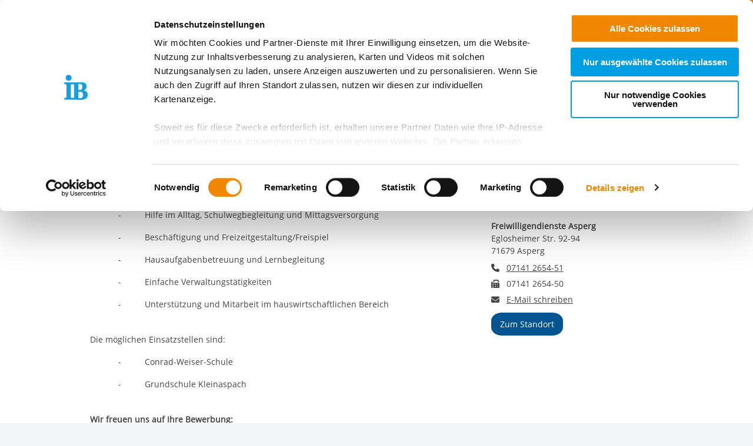

--- FILE ---
content_type: text/html; charset=utf-8
request_url: https://ib-freiwilligendienste.de/job/3621
body_size: 9108
content:
<!DOCTYPE html>
<html lang="de" class="no-js">
<head>

<meta charset="utf-8">
<!-- 
	This website is powered by TYPO3 - inspiring people to share!
	TYPO3 is a free open source Content Management Framework initially created by Kasper Skaarhoj and licensed under GNU/GPL.
	TYPO3 is copyright 1998-2026 of Kasper Skaarhoj. Extensions are copyright of their respective owners.
	Information and contribution at https://typo3.org/
-->


<link rel="icon" href="/_assets/85a01bf6775c6924ba7792f5a0f215e5/Images/logos_portals/ib_main_portal_logo.ico" type="image/vnd.microsoft.icon">
<title>IB Freiwilligendienste | Aspach - FSJ an Ganztagesschule </title>
<meta name="generator" content="TYPO3 CMS">
<meta name="robots" content="INDEX,FOLLOW">
<meta name="description" content="Aspach - FSJ an Ganztagesschule">
<meta property="og:type" content="content">
<meta property="og:title" content="Aspach - FSJ an Ganztagesschule ">
<meta property="og:url" content="https://ib-freiwilligendienste.de/job/3621">
<meta property="og:image" content="https://www.internationaler-bund.de/fileadmin/user_upload/navigation/location_map.jpg">
<meta name="twitter:card" content="summary">


<link rel="stylesheet" href="/build/ib_template.12fd497f.css?1767969963" media="all">
<link rel="stylesheet" href="/build/603.0d6cc558.css?1767969963" media="all">
<link rel="stylesheet" href="/typo3temp/assets/css/60c1baaead026283a9faee8a31e815b4.css?1740693555" media="all">
<link rel="stylesheet" href="https://use.fontawesome.com/releases/v6.4.0/css/all.css" media="all">
<link rel="stylesheet" href="/build/ibjobs.2aa35736.css?1767969963" media="all">
<link rel="stylesheet" href="/build/ib_galerie.a95cbc02.css?1767969963" media="all">
<link rel="stylesheet" href="/build/ibsearch.be5938a0.css?1767969963" media="all">
<link rel="stylesheet" href="/build/ib_dataprivacy.e8299c6e.css?1767969963" media="all">







<title>IB Freiwilligendienste: Job</title><meta name="viewport" content="width=device-width, initial-scale=1.0, maximum-scale=1.0, user-scalable=no" /><meta http-equiv="x-ua-compatible" content="ie=edge">        <link rel="dns-prefetch" href="https://matomo.ib.de">    <!-- Matomo Tag Manager -->
    <script>
        if (typeof window.ibTrackLocation === 'undefined') {
            window.ibTrackLocation = function() {
                var locationData = document.querySelector('.ib-tracking-on-load');
                if (locationData && locationData.dataset.ibentity && locationData.dataset.ibentity == 'Location') {
                    window._paq.push([
                        'trackEvent', //push
                        'Standort', // Category
                        'Seitenaufruf', //Action
                        locationData.dataset.locationnetwork + "  [" + locationData.dataset.locationnetworkid + "]", //Name Region + [ID]
                        1 // value
                    ]);
                }
            };
        }

        if (typeof window.initMatomo === 'undefined') {
            window.initMatomo = function() {
                var d=document, g=d.createElement('script'), s=d.getElementsByTagName('script')[0];
                g.async=true; g.src='https://matomo.ib.de/js/container_Y7OVVZGR.js'; s.parentNode.insertBefore(g,s);
                ibTrackLocation();
            }
        }

        var _mtm = window._mtm = window._mtm || [];
        _mtm.push({'mtm.startTime': (new Date().getTime()), 'event': 'mtm.Start'});
    </script>
    <!-- End Matomo Tag Manager -->    <script id="Cookiebot" data-culture="DE" src="https://consent.cookiebot.eu/uc.js" data-cbid="ae8bb82d-c0c6-49ac-a6f4-9fe8473b27db" data-blockingmode="auto"></script>
    <script>
        var waitForTrackerCount = 0;
        function matomoWaitForTracker() {
            if (typeof _paq === 'undefined' || typeof Cookiebot === 'undefined') {
                if (waitForTrackerCount < 40) {
                    setTimeout(matomoWaitForTracker, 250);
                    waitForTrackerCount++;
                    return;
                }
            }
        }

        window.addEventListener('CookiebotOnAccept', function (e) {
            consentSet();
        });
        window.addEventListener('CookiebotOnDecline', function (e) {
            consentSet();
        })

        function consentSet() {
            if (Cookiebot.consent.statistics && typeof window.initMatomo !== 'undefined') {
                window.initMatomo();
            }
            if (Cookiebot.consent.marketing && typeof window.initGoogleTagManager !== 'undefined') {
                window.initGoogleTagManager();
            }
            if (Cookiebot.consent.marketing && typeof window.initFacebookPixel !== 'undefined') {
                window.initFacebookPixel();
            }
        }
        document.addEventListener('DOMContentLoaded', matomoWaitForTracker);
    </script>
<link rel="canonical" href="https://ib-freiwilligendienste.de/job/3621"/>

</head>
<body data-sentry-enabled="1" data-sentry-dsn="""" data-dataprivacyurl="/datenschutz" data-cblanguage="DE" class="twoColLayout ib-FWD ib-theme-portal simple_language_0" data-matomo-enabled="0" data-matomo-tagmanager-enabled="1" data-matomo-siteid="4" data-matomo-containerid="Y7OVVZGR">
<!-- header -->

		
		
		
		
		
        
	





<a href="#ib-container">
	<span class="hidden-text">
		Springe zum Inhalt
	</span>
</a>
<header id="ib-header">
	<div class="ib-header-container container-fluid">
		<div class="row-fluid ib-header-bar ">
			<div id="ib-logo">
				
                <a tabindex="0" href="/">
					<img src="/_assets/85a01bf6775c6924ba7792f5a0f215e5/Images/logos_portals/ib_main_portal_logo.svg" class="responsive" alt="Zurück zur Startseite" style="width: auto; max-height: 70px">
				</a>
                
			</div>
            
            <nav class="meta-menu hide-for-small-only">
                <ul>
                    
    

                    
                        
                            <li class="meta-menu__search">
                                <form action="https://ib-freiwilligendienste.de/suche" method="get" id="ib-header-search-form">
                                    <input type="text" name="tx_solr[q]" value="" placeholder="Suche..." />
                                    <input type="hidden" name="L" value="0" />
                                    <button type="submit" class="ibCustomButton darkblue">
                                        <i aria-hidden="true" class="ib-icon-search"></i>
                                        <span class="show-for-sr">Suchen</span>
                                    </button>
                                </form>
                            </li>
                        
                    
                    
                        <li>
                            <a title="Der IB in leichter Sprache" tabindex="0" href="https://www.internationaler-bund.de/infos-zum-ib-in-leichter-sprache">
                                <span class="icon-simple_language"></span>
                            </a>
                        </li>
                    
                    
                        <li class="dropdown" id="langMenu">
                            
    

                        </li>
                    
                </ul>
            </nav>
            
            
			     




		
		
		
		
		
        
	

<div id="ib-main-menu">
    <div class="show-for-small-only">
        
    

    </div>
  <ul class="jetmenu">
    <li class="showhide">
      <span class="title">
        
        <a tabindex="0" href="/">
            <img src="/_assets/85a01bf6775c6924ba7792f5a0f215e5/Images/logos_portals/ib_main_portal_logo.svg" class="responsive" alt="Portal Logo" style="height: 35px; width: auto">
        </a>
        
      </span>
      <span class="icon showhidemobile">
        <em></em>
        <em></em>
        <em></em>
        <em></em>
      </span>
    </li>
    <!-- Menu 132 -->
    
      
        

	
	
		
    
    
            <!-- render full subnavi -->
            <li class="" style="">
                <button type="button" class="mainmenu-entry" aria-expanded="false" aria-controls="submenu-for-135" aria-label="Mehr über 
        Freiwilligendienst Deutschland
    ">
                    
        Freiwilligendienst Deutschland
    
                </button>
                <div class="megamenu full-width" id="submenu-for-135">
                    
    
        
        
            <div class="row small-up-1 medium-up-3">
                
                    <div class="column column-block">
                    
                        
                            <a href="https://ib-freiwilligendienste.de/freiwilligendienste-deutschland/freiwilligendienste-beim-internationalen-bund-ib">
                                
                        
                            
                                <div class="megamenu-list-item-image hide-for-small-only" style="background-image: url('/fileadmin/user_upload/storage_ib_redaktion/IB_Freiwilligendienste/menue/freiwilligendienste-beim-ib-menu.jpg')"></div>
                            
                            
                            <div class="megamenu-list-item-text">Freiwilligendienste beim Internationalen Bund (IB)</div>
                        
                            </a>
                        
                    </div>
                
                    <div class="column column-block">
                    
                        
                            <a href="https://ib-freiwilligendienste.de/freiwilligendienste-deutschland/jetzt-bewerben">
                                
                        
                            
                                <div class="megamenu-list-item-image hide-for-small-only" style="background-image: url('/fileadmin/user_upload/storage_ib_redaktion/IB_Freiwilligendienste/menue/Jetzt-bewerben.jpg')"></div>
                            
                            
                            <div class="megamenu-list-item-text">Jetzt Bewerben</div>
                        
                            </a>
                        
                    </div>
                
                    <div class="column column-block">
                    
                        
                            <a href="https://ib-freiwilligendienste.de/freiwilligendienste-deutschland/sprecherinnensystem-der-ib-freiwilligendienste">
                                
                        
                            
                                <div class="megamenu-list-item-image hide-for-small-only" style="background-image: url('/fileadmin/user_upload/storage_ib_redaktion/IB_Freiwilligendienste/menue/sprecher_2.jpg')"></div>
                            
                            
                            <div class="megamenu-list-item-text">Sprecher*innensystem der IB-Freiwilligendienste</div>
                        
                            </a>
                        
                    </div>
                
                    <div class="column column-block">
                    
                        
                            <a href="https://ib-freiwilligendienste.de/freiwilligendienste-deutschland/informationen-fuer-einsatzstellen">
                                
                        
                            
                                <div class="megamenu-list-item-image hide-for-small-only" style="background-image: url('/fileadmin/user_upload/storage_ib_redaktion/IB_Freiwilligendienste/menue/Informationen-fuer-Einsatzstellen_2.jpg')"></div>
                            
                            
                            <div class="megamenu-list-item-text">Informationen für Einsatzstellen</div>
                        
                            </a>
                        
                    </div>
                
                    <div class="column column-block">
                    
                        
                            <a href="https://ib-incoming.de/freiwilligendienste-incoming">
                                
                        
                            
                                <div class="megamenu-list-item-image hide-for-small-only" style="background-image: url('/fileadmin/user_upload/storage_ib_redaktion/IB_Freiwilligendienste/menue/ib-incoming_de.jpg')"></div>
                            
                            
                            <div class="megamenu-list-item-text">IB-Incoming.de (Website für Interessierte aus dem Ausland)</div>
                        
                            </a>
                        
                    </div>
                
                    <div class="column column-block">
                    
                        
                            <a href="https://ib-freiwilligendienste.de/freiwilligendienste-deutschland/der-vielfalt-eine-chance">
                                
                        
                            
                                <div class="megamenu-list-item-image hide-for-small-only" style="background-image: url('/fileadmin/user_upload/storage_ib_redaktion/IB_Freiwilligendienste/menue/Inklusion_fd_menu.jpg')"></div>
                            
                            
                            <div class="megamenu-list-item-text">Der Vielfalt eine Chance!</div>
                        
                            </a>
                        
                    </div>
                
            </div>
        
    

                </div>
            </li>
        


	

	
	

	
	

	
	




      
        

	
	
		
    
    
            <!-- render link only -->
            <li class="">
                
                    <a class="mainmenu-entry" tabindex="0" href="https://ib-freiwilligendienste.de/freiwilligendienste-ausland">
                        
        Freiwilligendienst Ausland
    
                    </a>
                
            </li>
        


	

	
	

	
	

	
	




      
        

	
	
		
    
    
            <!-- render full subnavi -->
            <li class="" style="">
                <button type="button" class="mainmenu-entry" aria-expanded="false" aria-controls="submenu-for-496" aria-label="Mehr über 
        In deiner Nähe
    ">
                    
        In deiner Nähe
    
                </button>
                <div class="megamenu full-width" id="submenu-for-496">
                    
    
        
        
            <div class="row small-up-1 medium-up-3">
                
                    <div class="column column-block">
                    
                        
                            <a href="https://ib-freiwilligendienste.de/standorte-fwd/karte">
                                
                        
                            
                                <div class="megamenu-list-item-image hide-for-small-only" style="background-image: url('/fileadmin/user_upload/storage_ib_redaktion/IB_Portal/Navigation/Landkarte_340x140.jpg')"></div>
                            
                            
                            <div class="megamenu-list-item-text">Karte</div>
                        
                            </a>
                        
                    </div>
                
                    <div class="column column-block">
                    
                        
                            <a href="https://ib-freiwilligendienste.de/standorte-fwd/liste">
                                
                        
                            
                                <div class="megamenu-list-item-image hide-for-small-only" style="background-image: url('/fileadmin/user_upload/storage_ib_redaktion/IB_Portal/Navigation/Liste_340x140.jpg')"></div>
                            
                            
                            <div class="megamenu-list-item-text">Liste</div>
                        
                            </a>
                        
                    </div>
                
            </div>
        
    

                </div>
            </li>
        


	

	
	

	
	

	
	




      
    
    <li class="show-for-small-only">
    <div class="grid-x">
    
        <nav class="cell auto meta-menu-mobile">
            <ul>
                
                <li>
                    <a title="Der IB in leichter Sprache" tabindex="0" href="https://www.internationaler-bund.de/infos-zum-ib-in-leichter-sprache">
                        <span class="icon-simple_language"></span>
                        Leichte Sprache
                    </a>
                </li>
                
                <li>
                    <a href="https://ib-freiwilligendienste.de/suche" title="Suchen">
                        <i class="ib-icon-search"></i>
                        Suche
                    </a>
                </li>
                
                    <li class="dropdown" id="langMenu">
                        
    

                    </li>
                
            </ul>
        </nav>
    
    
        <div class="cell shrink end">
      
          <div id="ib-head-bubble-mobile" class="show-only-in-burger-menu singleMenuItem">
            <a class="ibCustomButton orange" tabindex="0" href="/freie-stellen">
              
                
                  Freie Stellen
                
              
            </a>
          </div>
        
      </div>
    
    </div>
    </li>
    </ul>
  <div class="mobileLoader">
    <div class="lds-ellipsis">
      <div></div>
      <div></div>
      <div></div>
      <div></div>
    </div>
  </div>
</div>

            
<!--			<div id="ib-menu-overlay"></div>-->
			<!-- markenzeichen start -->
			
                    
                            <div id="ib-head-bubble">
                                <a tabindex="0" href="/freie-stellen">
                                    Freie<br>Stellen
                                </a>
                            </div>
                        
                
			<!-- buddy end -->
		</div>
	</div>
</header>


<!-- content -->
<main id="ib-container" tabindex="-1" data-ibtemplatefolder="/_assets/85a01bf6775c6924ba7792f5a0f215e5/" class="container-fluid ">
	<!--TYPO3SEARCH_begin-->
	
		
    

            <div id="c1089" class="frame frame-default frame-type-list frame-layout-0">
                
                
                    



                
                
                    

	




                
                

    
        

    <!-- show job -->
    <div class="ib-db-extension">
        <div id="ib-partial-startpageslider">
            <!-- render headerslider start -->
            
            <!-- render headerslider end -->
        </div>
        <div class="grid-container grid-x ib-background-white">
            <!-- left column start -->
            <div class="cell small-12 large-8 ib-2col--main ib-background-white ib-db-main-content">
                <!-- rs reader start-->
                
                    <div class="grid-x ib-content-module ib-rs-speaker ib-background-white">
                        <div class="cell medium-offset-1 medium-11">
                            <div id="readspeaker_button1" class="rs_skip rsbtn rs_preserve">
                                <a rel="nofollow" class="rsbtn_play" accesskey="L" title="Um den Text anzuh&ouml;ren, verwenden Sie bitte ReadSpeaker webReader" href="//app-eu.readspeaker.com/cgi-bin/rsent?customerid=10125&amp;lang=de_de&amp;readclass=ib-db-main-content,ib-db-right-content">
                                    <span class="rsbtn_left rsimg rspart">
                                        <span class="rsbtn_text">
                                            <span>Vorlesen</span>
                                        </span>
                                    </span>
                                    <span class="rsbtn_right rsimg rsplay rspart"></span>
                                </a>
                            </div>
                        </div>
                    </div>
                
                <!-- rs reader end-->

                <!-- render intro headline,subline,description/short-description, sponsor/cooppartner start -->
                
<!-- add og for products/locations-->

  
  
  
  
  
      
    



<div class="ib-services" id="ib-intro-content">
    <div class="grid-x ib-content-module ib-background-white">
        <div class="cell medium-offset-1 medium-10 large-6-2col large-offset-1-2col end">
            <h1>Aspach - FSJ an Ganztagesschule </h1>
            
            <!-- intro.short_description -->
            <p class="bodytext" style="margin-left:18.0pt;">Die Gemeinde Aspach sucht aktuell/ mit Beginn zum 01.09. mehrere FSJler für den Einsatz in der schulischen Ganztagesbetreuung.</p><p class="bodytext" style="margin-left:18.0pt;">Die Aufgabenbereiche umfassen:</p><p style="margin-left:36.0pt;">-&nbsp;&nbsp;&nbsp;&nbsp;&nbsp;&nbsp;&nbsp;&nbsp;&nbsp;&nbsp;Unterstützung und Mitarbeit bei der Betreuung der Kinder</p><p style="margin-left:36.0pt;">-&nbsp;&nbsp;&nbsp;&nbsp;&nbsp;&nbsp;&nbsp;&nbsp;&nbsp;&nbsp;Hilfe im Alltag, Schulwegbegleitung und Mittagsversorgung</p><p style="margin-left:36.0pt;">-&nbsp;&nbsp;&nbsp;&nbsp;&nbsp;&nbsp;&nbsp;&nbsp;&nbsp; Beschäftigung und Freizeitgestaltung/Freispiel</p><p style="margin-left:36.0pt;">-&nbsp;&nbsp;&nbsp;&nbsp;&nbsp;&nbsp;&nbsp;&nbsp;&nbsp; Hausaufgabenbetreuung und Lernbegleitung</p><p style="margin-left:36.0pt;">-&nbsp;&nbsp;&nbsp;&nbsp;&nbsp;&nbsp;&nbsp;&nbsp;&nbsp;&nbsp;Einfache Verwaltungstätigkeiten</p><p style="margin-left:36.0pt;">-&nbsp;&nbsp;&nbsp;&nbsp;&nbsp;&nbsp;&nbsp;&nbsp;&nbsp; Unterstützung und Mitarbeit im hauswirtschaftlichen Bereich</p><p><br>Die möglichen Einsatzstellen sind:</p><p style="margin-left:36.0pt;">-&nbsp;&nbsp;&nbsp;&nbsp;&nbsp;&nbsp;&nbsp;&nbsp;&nbsp; Conrad-Weiser-Schule</p><p style="margin-left:36.0pt;">-&nbsp;&nbsp;&nbsp;&nbsp;&nbsp;&nbsp;&nbsp;&nbsp;&nbsp; Grundschule Kleinaspach</p><p><br><strong>Wir freuen uns auf Ihre Bewerbung:</strong></p><ul><li>Nutzen Sie bitte unser <a href="https://online-bewerbung.tim-vip.de/0231fd/">Bewerbungsportal</a></li><li>Lebenslauf</li><li>letztes Schulzeugnis in Kopie</li><li>bitte geben Sie auch die gewünschte Einsatzstelle an</li></ul><p><br>Anfragen senden Sie bitte an:</p><p>Internationaler Bund (IB) e.V.<br>Freiwilligendienste<br>Am Schillerplatz 5<br>71522 Backnang</p><p><br>Bei Fragen wenden Sie sich bitte an Nathalie Staiger unter der Nummer 0151 6880 8231 oder per E-Mail an Nathalie.Staiger@ib.de</p><p>oder direkt an die</p><p>Gemeinde Aspach<br>Frau Wurst<br>Backnanger Straße 9<br>71546 Aspach</p>
            <!-- intro.description -->
            

            <!-- customContent start -->
            



<!-- layout 1 -->









<!-- headline/icon -->


            <!-- customContent end -->

            <!-- sponsor start -->
            
    

            <!-- sponsor end -->

            <!-- coopPartner start -->
            
    

            <!-- coopPartner end -->
        </div>
    </div>
</div>



                <!-- render intro headline,subline,description/short-description end -->

                <!-- related FWD-->
                

                <!-- render gallery start -->
                
                <!-- render gallery end -->

            </div>

            <!-- left column end -->

            <!-- right column start -->
            <div class="cell medium-offset-1 medium-10 large-offset-0 large-3 end ib-2col--sidebar ib-background-white ib-db-right-content">
                <!-- sidebar content start -->
                <div class="small-12 medium-5 large-12 cell">

                    <!-- sidebar contact start -->
                    <div class="ib-sidebar">
                        <!-- render contact person details -->
                        <div class="ib-content-module ib-sidebar-contact ib-background-white">

                        
                            <div class="show-for-large">
                                <!-- share buttton -->
                                <div>
  <b>Teile unsere Inhalte</b>
</div>
<div class="shariff" data-button-style="icon" data-url="https://ib-freiwilligendienste.de/job/3621"
  data-services="[&quot;facebook&quot;,&quot;twitter&quot;,&quot;linkedin&quot;,&quot;xing&quot;],&quot;whatsapp&quot;,&quot;mail&quot;"
  data-mail-url="mailto:" data-mail-body="https://ib-freiwilligendienste.de/job/3621">
</div>
<br>
                            </div>
                        
                        <h2>
                            
                        </h2>
                            <div>
                                Kontaktiere uns!
                            </div>
                            <div class="contacts-container">
                                <div class="pdb-single-contact-container">
                                    
                                        <div>
                                            
                                            <button  type="button" aria-label="
                    E-Mail an Freiwilligendienste Asperg
                " data-open="eMailDialog" aria-controls="eMailDialog" aria-haspopup="dialog" tabindex="0" data-ibemailreferrer="FWD_mail" data-ibemail="Pcvjcnkg0UvckigtBkd0fg#i3B1*2" class="ibOEmail mail" title="
                    Kontaktieren Sie uns
                ">
                                                
                    E-Mail schreiben
                
                                            </button>
                                        </div>
                                    
                                </div>
                            </div>
                        </div>
                    </div>
                    <!-- sidebar contact end -->
                </div>

                <div class="small-12 medium-5 large-12 cell">
                    <!-- sidebar location start -->
                    
                        
<div class="ib-sidebar">
	<div class="ib-content-module ib-sidebar-map ib-background-">
		<h2>Standort</h2>
        <strong>Freiwilligendienste Asperg</strong>
        <address>
            Eglosheimer Str. 92-94<br />
            71679 Asperg
        </address>
        <dl class="inline">
            <dt title="Telefonnummer">
                <i class="fas fa-phone"></i>
                <span class="hidden-text">
                    Telefonnummer
                </span>
            </dt>
            <dd>
    			<a href="tel:+49  7141 2654-51">07141 2654-51</a>
            </dd>
		
            <dt title="Faxnummer">
                <i class="fas fa-fax"></i>
                <span class="hidden-text">
                    Faxnummer
                </span>
            </dt>
            <dd>
				07141 2654-50
			</dd>
		
		
            <dt title="Email senden">
                <i class="fas fa-envelope"></i>
                <span class="hidden-text">
                    
                        
                    E-Mail an Freiwilligendienste Asperg
                
                    
                </span>
            </dt>
            <dd>
                
				<button type="button" data-open="eMailDialog" aria-label="
                    E-Mail an Freiwilligendienste Asperg
                " aria-controls="eMailDialog" aria-haspopup="dialog" tabindex="0" data-ibemailreferrer="Standort_mail" data-locationid="211227" data-ibemail="p|ossvvsqoxnsox}~o7k}zo|qJsl8no#i3B1*10" class="ibOEmail mail" title="
                    Kontaktieren Sie uns
                ">
                    
                    E-Mail schreiben
                
                </button>
            </dd>
		
        </dl>
		<p>
			<a class="ib-link-more-after ibCustomButton darkblue" title="
                    Hier gelangen sie zu unserem Standort
                " href="/standort/211227">
				
                    Zum Standort
                
			</a>
		</p>
	</div>
</div>

                    
                    <!-- sidebar location end -->
                </div>

                <!-- sidebar content end  -->

            </div>
            <!-- right column end -->
        </div>
    </div>


    


                
                    



                
                
                    



                
            </div>

        


	
	<!--TYPO3SEARCH_end-->
</main>

<!-- tabs start-->

<!-- tabs end-->


 <!-- fab start-->
 
 <!-- fab end-->


<!-- Footer Start-->

    <!-- Footer Three Columns-->

<footer id="ib-footer" class="footerThreeColumns  grid-container ib-footer-container">
    <div class="grid-x">
        <div class="cell medium-10 medium-offset-1">
            <div class="grid-x">
                <!-- textcontent LEFT start-->
                
                    <div class="cell small-12 medium-6 large-4 ib-footer-textcontent">
                        <div><h3><strong>Zentrale IB-Websites:</strong></h3>
<p><a href="https://www.internationaler-bund.de/" target="_blank">Der Internationaler Bund e.V.</a><br> <a href="http://ib-international.eu/" target="_blank" title="Die Internationale Arbeit des IB" rel="noreferrer">Die Internationale Arbeit des IB</a><br> <a href="http://ib-personalentwicklung.de/" target="_blank" title="IB Personalentwicklung">IB Personalentwicklung</a><br> <a href="https://schulen.ib.de/" target="_blank" title="IB Schulen">IB Schulen</a><br> <a href="http://ib-kitas.de/" target="_blank" title="IB Tageseinrichtungen für Kinder">IB Tageseinrichtungen für Kinder</a><br> <a href="https://ib-jmd.de/" target="_blank" title="IB Jugendmigrationsdienste">IB Jugendmigrationsdienste</a><br> <a href="http://ib-online-akademie.de/" target="_blank" title="IB-Online-Akademie" rel="noreferrer">IB-Online-Akademie</a></p>
<h3><strong>IB-Stiftungen:</strong></h3>
<p><a href="https://ib-stiftung.de/" target="_blank" title="IB-Stiftung">IB-Stiftung</a><br> <a href="https://schwarz-rot-bunt.de/" target="_blank" title="Stiftung Schwarz-Rot-Bunt">Stiftung Schwarz-Rot-Bunt</a></p></div>
                    </div>
                
                <!-- textcontent LEFT end-->

                <!-- textcontent MIDDLE start-->
                
                    <div class="cell small-12 medium-6 large-4 ib-footer-textcontent">
                        <div><h3><strong>Projekt-Websites:</strong></h3>
<p><a href="https://inklusion.ib.de/" target="_blank" title="Inklusion leben und erleben im IB">Inklusion leben und erleben im IB</a><br> <a href="http://ib-green.de/" target="_blank" title="Der nachhaltige IB">Der nachhaltige IB</a><br> <a href="https://grenzerfahrungen.ib.de/" target="_blank" title="IB Grenzerfahrungen">IB Grenzerfahrungen</a><br> <a href="https://ib-schaut-hin.de/" target="_blank" title="IB Schaut Hin">IB Schaut Hin</a><br> <a href="https://menschseinstaerken.de/" target="_blank" title="IB Menschsein stärken">IB Menschsein stärken</a><br> <a href="https://delta-netz-transfer.ib.de/" target="_blank" title="Delta-Netz Transfer: Förderketten zur Grundbildung schaffen und sichern">Delta-Netz Transfer: Förderketten zur Grundbildung schaffen und sichern</a></p>
<h3></h3></div>
                    </div>
                
                <!-- textcontent MIDDLE end-->

                <!-- textcontent RIGHT start-->
                
                    <div class="cell small-12 medium-6 large-4 ib-footer-textcontent">
                        <div><h3>Regionale IB-Websites:</h3>
<p><a href="https://www.internationaler-bund.de/standort/211383" target="_blank" title="IB Baden">IB Baden</a><br> <a href="https://ib-berlin.de/" target="_blank" title="IB Berlin-Brandenburg">IB Berlin-Brandenburg</a><br> <a href="https://ib-mitte.de/" target="_blank" title="IB Mitte">IB Mitte</a><br> <a href="https://ib-nord.de/" target="_blank" title="IB Nord">IB Nord</a><br> <a href="https://ib-sued.de/" target="_blank" title="IB Süd">IB Süd</a><br> <a href="https://ib-suedwest.de/" target="_blank" title="IB Südwest">IB Südwest</a><br> <a href="https://ib-west.de/" target="_blank" title="IB West">IB West</a></p></div>
                    </div>
                
            </div>
            
                
    <div class="grid-x">
        <div class="cell small-12">
            <ul class="menu simple ib-footer-social">
            
                <li>
                <a
                target="_blank"
                title="Offizielle Facebook-Seite der IB-Freiwilligendienste"
                href="https://www.facebook.com/ibfreiwilligendienste">
                <i class="ib-icon-facebook-circle"></i>
                <span class="hidden-text">Offizielle Facebook-Seite der IB-Freiwilligendienste</span>
                </a>
                </li>
            
            
                <li>
                <a
                target="_blank"
                title="Offizielle Instagram-Seite des Internationalen Bund"
                href="https://www.instagram.com/internationalerbund/">
                <i class="ib-icon-instagram-circle"></i>
                <span class="hidden-text">
                    Offizielle Instagram-Seite des Internationalen Bund
                </span>
                </a>
                </li>
            
            <!-- bluesky -->
            
            <!-- mastodon -->
            
            
                <li>
                <a
                    target="_blank"
                    title="Offizielle LinkedIn-Seite des Internationalen Bund"
                    href="https://de.linkedin.com/company/internationalerbund">
                    <i class="ib-icon-linkedin-circle"></i>
                <span class="hidden-text">
                    Offizielle LinkedIn-Seite des Internationalen Bund
                </span>
                </a>
                </li>
            

            
                <li>
                <a
                    target="_blank"
                    title="Offizielle Xing-Seite des Internationalen Bund"
                    href="https://www.xing.com/pages/internationalerbund">
                    <i class="ib-icon-xing-circle"></i>
                <span class="hidden-text">
                    Offizielle Xing-Seite des Internationalen Bund
                </span>
                </a>
                </li>
            
            
                <li>
                <a
                target="_blank"
                title="Offizielle Kununu-Seite des Internationalen Bund"
                href="https://www.kununu.com/de/internationaler-bund?utm_source=widget&utm_campaign=widget_selfservice_scoresmall">
                <i class="ib-icon-kununu-circle"></i>
                <span class="hidden-text">
                    Offizielle Kununu-Seite des Internationalen Bund
                </span>
                </a>
                </li>
            
            
                <li>
                <a
                target="_blank"
                title="Offizielle YouTube-Seite der IB-Freiwilligendienste"
                href="https://www.youtube.com/channel/UCM5eFDRXilM3Pua0be5s7Jg">
                <i class="ib-icon-youtube-circle"></i>
                <span class="hidden-text">
                    Offizielle YouTube-Seite der IB-Freiwilligendienste
                </span>
                </a>
                </li>
            
            </ul>
        </div>
    </div>


            
            
<div class="grid-x ib-footer-meta align-bottom">
    <div class="cell small-12 medium-auto">
        <ul class="no-bullet">
            <li class="ib-footer-meta-item"><a href="/impressum" title="Impressum">Impressum</a></li><li class="ib-footer-meta-item"><a href="/datenschutz" title="Datenschutz">Datenschutz</a></li><li class="ib-footer-meta-item"><a href="/datenschutzeinstellungen" title="Datenschutzeinstellungen">Datenschutzeinstellungen</a></li><li class="ib-footer-meta-item"><a href="/barrierefreiheit" title="Barrierefreiheit">Barrierefreiheit</a></li><li class="ib-footer-meta-item"><a href="https://www.internationaler-bund.de/compliance-meldewesen" target="_blank" title="Compliance &amp; Meldewesen">Compliance & Meldewesen</a></li><li class="ib-footer-meta-item"><a href="/kontakt" title="Kontakt">Kontakt</a></li>
        </ul>
    </div>
    <div class="cell small-12 shrink ib-footer-meta-logo">
        
        <img class="ib-footer-logo" src="/_assets/85a01bf6775c6924ba7792f5a0f215e5/Images/logos_portals/ib_markenzeichen_logo.svg" width="180" height="74" alt="Portal Logo Footer">
    </div>
</div>

        </div>
    </div>
</footer>
<!-- Footer End-->


<!-- Footer End-->



<!-- additional partial/snippet-->


<!-- email dialog-->
<div class="reveal" id="eMailDialog" role="dialog" data-reveal role="dialog" aria-modal="true" aria-label="Mail-Programm öffnen (sofern konfiguriert) oder E-Mail-Adresse anzeigen">
    <div class="eMailDialogButtons">
        <button
            type="button"
            class="ibCustomButton darkblue"
            id="btnOpenMailClient">
                E-Mail-Programm öffnen (sofern konfiguriert)
        </button>

        <p>oder</p>

        <button
            type="button"
            class="ibCustomButton darkblue"
            id="btnShowMail">
                E-Mail-Adresse anzeigen
        </button>
    </div>

    <div id="showEmailAddress" style="display: none;">
    </div>

    <button class="close-button" data-close aria-label="Schließen" type="button">
        <span aria-hidden="true">&times;</span>
    </button>
</div>


<!-- ib menu modal -->

    


<!-- readspeaker lib -->
<script data-cookieconsent="necessary" src="https://f1-eu.readspeaker.com/script/10125/webReader/webReader.js?pids=wr"></script>
<script src="/build/ib_template.c7e52e0d.js?1767969963" integrity="sha384-ZeyIbeFvz7meUmVI1hB/8av+mGVXnl0FtzxXRGp8JETpBmKaC7+ZsfC7O7fS7Vm1"></script>
<script src="/build/749.63d567e3.js?1767969963" integrity="sha384-zBIICTOtUPLpA9dUlxG8FKfr/i3Ga00mTRoVhwGFgXyYtrhA/rTo43YwLBjBmK/S"></script>
<script src="/build/603.ca48909b.js?1767969963" integrity="sha384-W8lTGAo0TiKZVynKncZZm0q/ATf1mtG9JeD7Hgje/hixiIeDQyF6i8FwE1Ud8SNI"></script>
<script src="/build/826.1115cb1e.js?1767969963" integrity="sha384-goIsUEeSeO68EofAYZW1/H1or6rk8DtO82CCB2vicJj0sVfLDIM5gm3OTL7uzmIS"></script>
<script src="/build/218.8c766adc.js?1767969963" integrity="sha384-A45/qlL/HLJ4Jma+GPKNrXy1zdTbTjddIG+Y3wY7atOR3YWd70sbbYGzDeq4Gfit"></script>
<script src="/_assets/e799cca3073eabb617dfebf5f7cabc53/JavaScript/JQuery/jquery.min.js?1763372258"></script>
<script src="/_assets/e799cca3073eabb617dfebf5f7cabc53/JavaScript/JQuery/jquery.URI.min.js?1763372258"></script>
<script src="/_assets/e799cca3073eabb617dfebf5f7cabc53/JavaScript/search_controller.js?1763372258"></script>
<script src="/build/runtime.6ae8dbb6.js?1767969963" integrity="sha384-do0kXINbeui2sK0QRiHdiQzPcPYfZ5SJFmTuBqmgRDmuvTod5eBzDERFZfZtNR1s"></script>
<script src="/build/171.aa5212e4.js?1767969963" integrity="sha384-I/QLbCvaJQIcdt1Kp5s5OK1H0fViUUYpPfaqvx3tfa1Pa+DpNwwKETnnvEWgrPKf"></script>
<script src="/build/692.79fcd1f5.js?1767969963" integrity="sha384-7htRwLxkITrE3HMynl7PDv4+QL064IW2Bs3z2TUXToV2QQr7FHo3bmnHhlCuCdN6"></script>
<script src="/build/955.d9809306.js?1767969963" integrity="sha384-nJisdx8TfbeV4MebXfvPkR5oq/MaMEf/1LWCCa3jftvH8Ub8xDu/YdTVmwrVEpRP"></script>
<script src="/build/325.272b13f8.js?1767969963" integrity="sha384-myAFnwVFswScQ6v4e44qDpSsS4hgyv5+2kX5OBRUQHLtKTgLipL5VNhQloC57G+g"></script>
<script src="/build/552.aa5e4ac6.js?1767969963" integrity="sha384-srJj1b/kI3OAOMezsGqJufAZak+ScsKjuYzbdCF3YKbT+8tC39Pmje6OOPJS03vB"></script>
<script src="/build/ib_galerie.c6b92b9c.js?1767969963" integrity="sha384-hzE1Ui9dTiqZ57vKYOoEcBh57TCMIbPlraMXzGVU64SujauOWx8IBGWBIOjeLWSI"></script>

<script src="/build/98.8d6779df.js?1767969963" integrity="sha384-umQ+PRVqcUfdfNUyblhhUY9Fj2ZhYGjop5aoCXyXBrHVk9tVO4eKvo7ypLMo3yJb"></script>
<script src="/build/ibcontent.dffd8e9b.js?1767969963" integrity="sha384-NRJCttYb2pykXebd6b7SySWXwdTywmd9s95MnPdHVzVBwa7yK/hBEh7EUAyTwGs2"></script>
<script src="/build/ibjobs.1a93c2f3.js?1767969963" integrity="sha384-WA+NyOGzbEaGAG7vC7kOIB2I/U5UvuMm0odstFCSV/EblsuIs3HfC0VM6VgUQxZa"></script>
<script src="/build/575.30b2586b.js?1767969963" integrity="sha384-sKWEbkLCzW7AxcpPdGdgmrnJesALjUPV+yIRtFR5H1mSSO4AMJk081M2Hg2/Zuns"></script>
<script src="/build/ibsearch.275a7a14.js?1767969963" integrity="sha384-IPQkxo0SoFCYbeMYRJTcgBNcANPi5Qydt4wv8ZTzJYH0+bl9e4S20X4bQeJnRAGc"></script>



</body>
</html>

--- FILE ---
content_type: text/css; charset=utf-8
request_url: https://ib-freiwilligendienste.de/build/ib_dataprivacy.e8299c6e.css?1767969963
body_size: -3052
content:
.IbDataprivacy header{display:none}.ibBarrierefreiheitTLD{padding-top:0!important}.ibBarrierefreiheitTLD #ibBarrierefreiheitTLD{color:#f18700}.IbDataprivacy .ib-content-module.ib-collapsible{padding-bottom:5px;padding-top:0}#IbSrb .IbDataprivacy header{display:none}

--- FILE ---
content_type: application/x-javascript
request_url: https://consentcdn.cookiebot.eu/consentconfig/ae8bb82d-c0c6-49ac-a6f4-9fe8473b27db/ib-freiwilligendienste.de/configuration.js
body_size: 85
content:
CookieConsent.configuration.tags.push({id:190069492,type:"script",tagID:"",innerHash:"",outerHash:"",tagHash:"15265532403506",url:"",resolvedUrl:"",cat:[3]});CookieConsent.configuration.tags.push({id:190069495,type:"script",tagID:"",innerHash:"",outerHash:"",tagHash:"11548791896372",url:"https://consent.cookiebot.eu/uc.js",resolvedUrl:"https://consent.cookiebot.eu/uc.js",cat:[1,4,5]});CookieConsent.configuration.tags.push({id:190069497,type:"iframe",tagID:"",innerHash:"",outerHash:"",tagHash:"6112587122989",url:"https://freiwillig24.de/onlinebewerbung/extern/externOnlinebewerbung.php?id=7435&formId=132",resolvedUrl:"https://freiwillig24.de/onlinebewerbung/extern/externOnlinebewerbung.php?id=7435&formId=132",cat:[1]});